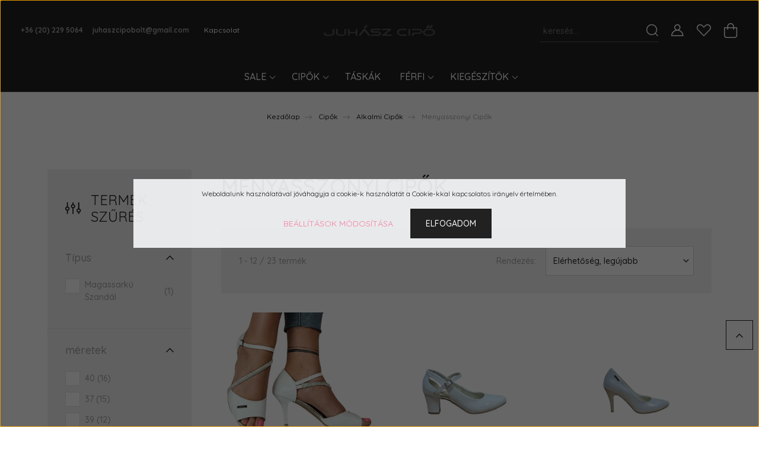

--- FILE ---
content_type: text/css
request_url: https://juhaszcipo.cdn.shoprenter.hu/custom/juhaszcipo/catalog/view/theme/paris_global/stylesheet/stylesheet.css?v=1750410741
body_size: -95
content:
.announcement-bar-section-row a {
    color: #e80202;
    font-weight: 700;
}